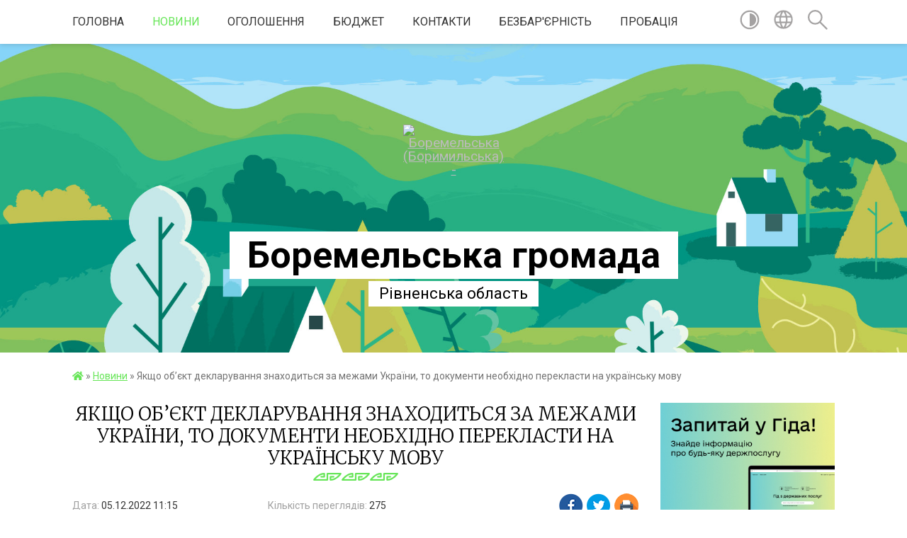

--- FILE ---
content_type: text/html; charset=UTF-8
request_url: https://boremelotg.gov.ua/news/1670231854/
body_size: 9784
content:
<!DOCTYPE html>
<html lang="uk">
<head>
	<!--[if IE]><meta http-equiv="X-UA-Compatible" content="IE=edge"><![endif]-->
	<meta charset="utf-8">
	<meta name="viewport" content="width=device-width, initial-scale=1">
	<!--[if IE]><script>
		document.createElement('header');
		document.createElement('nav');
		document.createElement('main');
		document.createElement('section');
		document.createElement('article');
		document.createElement('aside');
		document.createElement('footer');
		document.createElement('figure');
		document.createElement('figcaption');
	</script><![endif]-->
	<title>Якщо об’єкт декларування знаходиться за межами України, то документи необхідно перекласти на українську мову | Боремельська громада Рівненська область</title>
	<meta name="description" content=". . Головне управління ДПС у Рівненській області  інформує, що відповідно до абзацу десятого пп. 7.2 п. 7 підрозд. 9 прим. 4 розд. ХХ &amp;laquo;Перехідні положення&amp;raquo; Податкового кодексу України декларант зобов&amp;rsquo;язаний документал">
	<meta name="keywords" content="Якщо, об’єкт, декларування, знаходиться, за, межами, України,, то, документи, необхідно, перекласти, на, українську, мову, |, Боремельська, громада, Рівненська, область">

	
		<meta property="og:image" content="https://rada.info/upload/users_files/04386580/94686bd82c0e7b83dfee349e73043da1.jpg">
	<meta property="og:image:width" content="300">
	<meta property="og:image:height" content="212">
			<meta property="og:title" content="Якщо об’єкт декларування знаходиться за межами України, то документи необхідно перекласти на українську мову">
			<meta property="og:description" content="

Головне управління ДПС у Рівненській області&amp;nbsp; інформує, що відповідно до абзацу десятого пп. 7.2 п. 7 підрозд. 9 прим. 4 розд. ХХ &amp;laquo;Перехідні положення&amp;raquo; Податкового кодексу України декларант зобов&amp;rsquo;язаний документально підтвердити вартість об&amp;rsquo;єктів декларування шляхом додання до одноразової (спеціальної) добровільної декларації засвідчених належним чином копій документів, що підтверджують вартість об&amp;rsquo;єктів декларування, у разі якщо такі об&amp;rsquo;єкти знаходяться (зареєстровані) за межами України. ">
			<meta property="og:type" content="article">
	<meta property="og:url" content="https://boremelotg.gov.ua/news/1670231854/">
		
		<link rel="apple-touch-icon" sizes="57x57" href="https://gromada.org.ua/apple-icon-57x57.png">
	<link rel="apple-touch-icon" sizes="60x60" href="https://gromada.org.ua/apple-icon-60x60.png">
	<link rel="apple-touch-icon" sizes="72x72" href="https://gromada.org.ua/apple-icon-72x72.png">
	<link rel="apple-touch-icon" sizes="76x76" href="https://gromada.org.ua/apple-icon-76x76.png">
	<link rel="apple-touch-icon" sizes="114x114" href="https://gromada.org.ua/apple-icon-114x114.png">
	<link rel="apple-touch-icon" sizes="120x120" href="https://gromada.org.ua/apple-icon-120x120.png">
	<link rel="apple-touch-icon" sizes="144x144" href="https://gromada.org.ua/apple-icon-144x144.png">
	<link rel="apple-touch-icon" sizes="152x152" href="https://gromada.org.ua/apple-icon-152x152.png">
	<link rel="apple-touch-icon" sizes="180x180" href="https://gromada.org.ua/apple-icon-180x180.png">
	<link rel="icon" type="image/png" sizes="192x192"  href="https://gromada.org.ua/android-icon-192x192.png">
	<link rel="icon" type="image/png" sizes="32x32" href="https://gromada.org.ua/favicon-32x32.png">
	<link rel="icon" type="image/png" sizes="96x96" href="https://gromada.org.ua/favicon-96x96.png">
	<link rel="icon" type="image/png" sizes="16x16" href="https://gromada.org.ua/favicon-16x16.png">
	<link rel="manifest" href="https://gromada.org.ua/manifest.json">
	<meta name="msapplication-TileColor" content="#ffffff">
	<meta name="msapplication-TileImage" content="https://gromada.org.ua/ms-icon-144x144.png">
	<meta name="theme-color" content="#ffffff">
	
	
		<meta name="robots" content="">
	
	<link href="https://fonts.googleapis.com/css?family=Merriweather:300|Roboto:400,400i,700,700i&amp;subset=cyrillic-ext" rel="stylesheet">

    <link rel="preload" href="https://cdnjs.cloudflare.com/ajax/libs/font-awesome/5.9.0/css/all.min.css" as="style">
	<link rel="stylesheet" href="https://cdnjs.cloudflare.com/ajax/libs/font-awesome/5.9.0/css/all.min.css" integrity="sha512-q3eWabyZPc1XTCmF+8/LuE1ozpg5xxn7iO89yfSOd5/oKvyqLngoNGsx8jq92Y8eXJ/IRxQbEC+FGSYxtk2oiw==" crossorigin="anonymous" referrerpolicy="no-referrer" />
    
	<link rel="preload" href="//gromada.org.ua/themes/pattern/css/styles_vip.css?v=2.37" as="style">
	<link rel="stylesheet" href="//gromada.org.ua/themes/pattern/css/styles_vip.css?v=2.37">
	<link rel="stylesheet" href="//gromada.org.ua/themes/pattern/css/5787/theme_vip.css?v=1767482917">
	
		<!--[if lt IE 9]>
	<script src="https://oss.maxcdn.com/html5shiv/3.7.2/html5shiv.min.js"></script>
	<script src="https://oss.maxcdn.com/respond/1.4.2/respond.min.js"></script>
	<![endif]-->
	<!--[if gte IE 9]>
	<style type="text/css">
		.gradient { filter: none; }
	</style>
	<![endif]-->

</head>
<body class=" right">

	<a href="#top_menu" class="skip-link link" aria-label="Перейти до головного меню (Alt+1)" accesskey="1">Перейти до головного меню (Alt+1)</a>
	<a href="#left_menu" class="skip-link link" aria-label="Перейти до бічного меню (Alt+2)" accesskey="2">Перейти до бічного меню (Alt+2)</a>
    <a href="#main_content" class="skip-link link" aria-label="Перейти до головного вмісту (Alt+3)" accesskey="3">Перейти до текстового вмісту (Alt+3)</a>




	
	<section class="top_nav">
		<div class="wrap">
			<div class="row">
				<div class="grid-80">
					<nav class="main_menu" id="top_menu">
						<ul>
														<li class="">
								<a href="https://boremelotg.gov.ua/main/">Головна</a>
																							</li>
														<li class="active">
								<a href="https://boremelotg.gov.ua/news/">Новини</a>
																							</li>
														<li class=" has-sub">
								<a href="https://boremelotg.gov.ua/more_news/">Оголошення</a>
																<button onclick="return show_next_level(this);" aria-label="Показати підменю"></button>
																								<ul>
																		<li>
										<a href="https://boremelotg.gov.ua/9-prikordonnij-zagin-imeni-sichovih-strilciv-derzhavnoi-prikordonnoi-sluzhbi-ukraini-11-47-43-30-06-2025/">9 прикордонний загін імені Січових Стрільців Державної прикордонної служби України</a>
																													</li>
																										</ul>
															</li>
														<li class=" has-sub">
								<a href="https://boremelotg.gov.ua/bjudzhet-10-34-32-30-10-2019/">БЮДЖЕТ</a>
																<button onclick="return show_next_level(this);" aria-label="Показати підменю"></button>
																								<ul>
																		<li>
										<a href="https://boremelotg.gov.ua/vikonnnya-bjudzhetu-10-44-01-27-07-2022/">Виконання бюджету</a>
																													</li>
																		<li>
										<a href="https://boremelotg.gov.ua/pasporti-bjudzhetnih-prgram-10-44-17-27-07-2022/">Паспорти бюджетних прграм</a>
																													</li>
																										</ul>
															</li>
														<li class="">
								<a href="https://boremelotg.gov.ua/feedback/">Контакти</a>
																							</li>
														<li class="">
								<a href="https://boremelotg.gov.ua/bezbarernist-11-52-16-26-08-2025/">БЕЗБАР'ЄРНІСТЬ</a>
																							</li>
														<li class="">
								<a href="https://boremelotg.gov.ua/probaciya-11-49-26-09-06-2023/">Пробація</a>
																							</li>
													</ul>
					</nav>
					&nbsp;
					<button class="menu-button" id="open-button"><i class="fas fa-bars"></i> Меню сайту</button>
				</div>
				<div class="grid-20">
					<nav class="special_menu">
						<ul>
															<li class="alt_link"><a href="#" title="Версія для людей з вадами зору" onclick="return set_special('c8f218874e263a8cb37bc0b914f4a0c5fe253801');"><img class="svg ico" src="//gromada.org.ua/themes/pattern/img/ico/contrast_ico.svg"></a></li>
								<li class="translate_link"><a href="#" class="show_translate" title="Відкрити перекладач"><img class="svg ico" src="//gromada.org.ua/themes/pattern/img/ico/world_ico.svg"></a></li>
								<li><a href="#" class="show_search" title="Показати поле для пошуку"><img class="svg ico" src="//gromada.org.ua/themes/pattern/img/ico/search_ico.svg"></a></li>
													</ul>
					</nav>
					<form action="https://boremelotg.gov.ua/search/" class="search_form">
						<input type="text" name="q" value="" placeholder="Пошук..." aria-label="Введіть пошукову фразу" required>
						<button type="submit" name="search" value="y" aria-label="Здійснити пошук"><i class="fa fa-search"></i></button>
					</form>
					<div class="translate_block">
						<div id="google_translate_element"></div>
					</div>
				</div>
				<div class="clearfix"></div>
			</div>
		</div>
	</section>

	<header>
		<div class="wrap">
			<div class="logo">
				<a href="https://boremelotg.gov.ua/" id="logo" class="form_0">
					<img src="https://rada.info/upload/users_files/04386580/gerb/NOT-фон.png" alt="Боремельська (Боримильська) - ">
				</a>
			</div>
			<div class="title">
				<div class="slogan_1">Боремельська громада</div><br>
				<div class="slogan_2">Рівненська область</div>
			</div>
		</div>
	</header>

	<div class="wrap">
				
		<section class="bread_crumbs">
		<div xmlns:v="http://rdf.data-vocabulary.org/#"><a href="https://boremelotg.gov.ua/" title="Головна сторінка"><i class="fas fa-home"></i></a> &raquo; <a href="https://boremelotg.gov.ua/news/" aria-current="page">Новини</a>  &raquo; <span>Якщо об’єкт декларування знаходиться за межами України, то документи необхідно перекласти на українську мову</span></div>
	</section>
	
	<section class="center_block">
		<div class="row">
			<div class="grid-25 fr">
				<aside>
				
										<div class="diia_guide">
						<a href="https://guide.diia.gov.ua/" rel="nofollow" target="_blank" title="Посилання на гід державних послуг"><img src="https://gromada.org.ua/upload/diia_guide.jpg" alt="Банер Гід державних послуг"></a>
					</div>
									
					<div class="sidebar_title" id="left_menu">Навігація</div>
					
					<nav class="sidebar_menu">
						<ul>
														<li class="">
								<a href="https://boremelotg.gov.ua/docs/">Офіційні документи</a>
																							</li>
														<li class="">
								<a href="https://boremelotg.gov.ua/golova-gromadi-21-53-35-09-02-2018/">Голова громади</a>
																							</li>
														<li class="">
								<a href="https://boremelotg.gov.ua/deputati-13-08-57-10-02-2018/">Депутати</a>
																							</li>
														<li class="">
								<a href="https://boremelotg.gov.ua/istorichna-dovidka-12-52-15-10-02-2018/">Історична довідка</a>
																							</li>
														<li class="">
								<a href="https://boremelotg.gov.ua/pasport-gromadi-15-46-20-13-02-2018/">Паспорт громади</a>
																							</li>
														<li class="">
								<a href="https://boremelotg.gov.ua/idei-ta-propozicii-09-36-07-28-02-2018/">Ідеї та пропозиції</a>
																							</li>
														<li class="">
								<a href="https://boremelotg.gov.ua/ochischennya-vladi-09-52-19-07-03-2018/">Очищення влади</a>
																							</li>
														<li class="">
								<a href="https://boremelotg.gov.ua/publichni-finansi-10-11-55-27-06-2018/">Публічні фінанси</a>
																							</li>
														<li class=" has-sub">
								<a href="javascript:;">Школи громади</a>
																<button onclick="return show_next_level(this);" aria-label="Показати підменю"></button>
																								<ul>
																		<li class="">
										<a href="https://boremelotg.gov.ua/timchasovo-nedostupno-12-34-07-24-05-2022/">Тимчасово недоступно</a>
																													</li>
																										</ul>
															</li>
														<li class="">
								<a href="https://boremelotg.gov.ua/dlya-vpo-21-53-08-18-11-2025/">Для ВПО</a>
																							</li>
														<li class="">
								<a href="https://boremelotg.gov.ua/cnap-15-52-58-27-11-2025/">ЦНАП</a>
																							</li>
														<li class="">
								<a href="https://boremelotg.gov.ua/zviti-pro-dostup-do-publichnoi-informacii-17-59-40-27-01-2022/">Звіти про доступ до публічної інформації</a>
																							</li>
														<li class=" has-sub">
								<a href="javascript:;">ЗЕМЕЛЬНІ ВІДНОСИНИ</a>
																<button onclick="return show_next_level(this);" aria-label="Показати підменю"></button>
																								<ul>
																		<li class="">
										<a href="https://boremelotg.gov.ua/zemelni-torgi-11-30-35-03-02-2022/">Земельні торги</a>
																													</li>
																		<li class="">
										<a href="https://boremelotg.gov.ua/timchasovo-nedostupno-12-36-17-24-05-2022/">Тимчасово недоступно</a>
																													</li>
																										</ul>
															</li>
														<li class=" has-sub">
								<a href="https://boremelotg.gov.ua/regulyatorna-diyalniist-16-04-49-08-11-2021/">Регуляторна діяльність</a>
																<button onclick="return show_next_level(this);" aria-label="Показати підменю"></button>
																								<ul>
																		<li class="">
										<a href="https://boremelotg.gov.ua/planuvannya-diyalnosti-16-08-09-08-11-2021/">Планування діяльності</a>
																													</li>
																		<li class="">
										<a href="https://boremelotg.gov.ua/opriljudnennya-proektiv-regulyatornih-aktiv-16-11-27-08-11-2021/">ОПРИЛЮДНЕННЯ ПРОЄКТІВ РЕГУЛЯТОРНИХ АКТІВ</a>
																													</li>
																		<li class="">
										<a href="https://boremelotg.gov.ua/dijuchi-regulyatorni-akti-16-57-26-08-11-2021/">Діючі регуляторні акти</a>
																													</li>
																										</ul>
															</li>
														<li class="">
								<a href="https://boremelotg.gov.ua/protidiya-domashnomu-nasilstvu-12-16-56-01-12-2023/">ПРОТИДІЯ домашньому насильству</a>
																							</li>
														<li class=" has-sub">
								<a href="javascript:;">Містобудівна документація</a>
																<button onclick="return show_next_level(this);" aria-label="Показати підменю"></button>
																								<ul>
																		<li class="">
										<a href="https://boremelotg.gov.ua/timchasovo-nedostupno-10-06-23-04-03-2022/">Містобудівна документація</a>
																													</li>
																										</ul>
															</li>
														<li class="">
								<a href="https://boremelotg.gov.ua/investicijno-privablivi-obekti-14-27-59-02-12-2025/">Інвестиційно привабливі об'єкти</a>
																							</li>
													</ul>
						
												
					</nav>

											<div class="sidebar_title">Публічні закупівлі</div>	
<div class="petition_block">

		<p><a href="https://boremelotg.gov.ua/prozorro/" title="Публічні закупівлі Прозорро"><img src="//gromada.org.ua/themes/pattern/img/prozorro_logo.png?v=2025" alt="Prozorro"></a></p>
	
		<p><a href="https://boremelotg.gov.ua/openbudget/" title="Відкритий бюджет"><img src="//gromada.org.ua/themes/pattern/img/openbudget_logo.png?v=2025" alt="OpenBudget"></a></p>
	
	
</div>									
											<div class="sidebar_title">Особистий кабінет користувача</div>

<div class="petition_block">

		<div class="alert alert-warning">
		Ви не авторизовані. Для того, щоб мати змогу створювати або підтримувати петиції<br>
		<a href="#auth_petition" class="open-popup add_petition btn btn-yellow btn-small btn-block" style="margin-top: 10px;"><i class="fa fa-user"></i> авторизуйтесь</a>
	</div>
		
			<h2 style="margin: 30px 0;">Система петицій</h2>
		
					<div class="none_petition">Немає петицій, за які можна голосувати</div>
							<p style="margin-bottom: 10px;"><a href="https://boremelotg.gov.ua/all_petitions/" class="btn btn-grey btn-small btn-block"><i class="fas fa-clipboard-list"></i> Всі петиції (5)</a></p>
				
		
	
</div>
					
					
					
					
										<div id="banner_block">

						<p style="text-align:center"><a rel="nofollow" href="//www.president.gov.ua/"><img alt="ПРЕЗИДЕНТ УКРАЇНИ" src="//gromada.info/upload/images/banner_prezident_262.png" style="height:63px; margin-bottom:2px; width:262px" /></a></p>

<p style="text-align:center"><a rel="nofollow" href="//www.auc.org.ua/"><img alt="АСОЦІАЦІЯ МІСТ УКРАЇНИ" src="//rada.info/upload/users_files/04386580/e62202f53bb769bb2189c62db3e732e8.jpg" style="height:63px; margin-bottom:2px; width:262px" /></a></p>

<p style="text-align:center"><a rel="nofollow" href="//www.dcz.gov.ua/"><img alt="ДЕРЖАВНА СЛУЖБА ЗАЙНЯТОСТІ " src="https://rada.info/upload/users_files/04386321/7921b5dfcd490a495c4d11968eef0240.jpg" style="height:186px; margin-bottom:2px; width:262px" /></a></p>

<p style="text-align:center"><a rel="nofollow" href="https://osvita.diia.gov.ua/" target="_blank"><img alt="Фото без опису"  src="https://rada.info/upload/users_files/04386580/bc71d394761d5ef8e1701b2125a2f34e.jpg" style="width: 262px; height: 147px;" /></a></p>
						<div class="clearfix"></div>

						
						<div class="clearfix"></div>

					</div>
				
				</aside>
			</div>
			<div class="grid-75">

				<main id="main_content">

																		<h1>Якщо об’єкт декларування знаходиться за межами України, то документи необхідно перекласти на українську мову</h1>


<div class="row ">
	<div class="grid-30 one_news_date">
		Дата: <span>05.12.2022 11:15</span>
	</div>
	<div class="grid-30 one_news_count">
		Кількість переглядів: <span>275</span>
	</div>
		<div class="grid-30 one_news_socials">
		<button class="social_share" data-type="fb"><img src="//gromada.org.ua/themes/pattern/img/share/fb.png"></button>
		<button class="social_share" data-type="tw"><img src="//gromada.org.ua/themes/pattern/img/share/tw.png"></button>
		<button class="print_btn" onclick="window.print();"><img src="//gromada.org.ua/themes/pattern/img/share/print.png"></button>
	</div>
		<div class="clearfix"></div>
</div>

<hr>

<h1 align="center" style="margin:0cm; margin-bottom:.0001pt; text-align:center; margin-right:0cm; margin-left:0cm"><span style="font-size:24px;"><img alt="Фото без опису"  alt="" src="https://rada.info/upload/users_files/04386580/94686bd82c0e7b83dfee349e73043da1.jpg" style="width: 300px; height: 212px;" /></span></h1>

<p style="margin-top:0cm; margin-right:0cm; margin-bottom:22.5pt; margin-left:0cm; text-align:justify"><span style="font-size:24px;"><span style="background:white"><span style="line-height:20.15pt"><span style="vertical-align:baseline"><span style="font-family:&quot;Times New Roman&quot;,&quot;serif&quot;"><span lang="RU" style="font-family:&quot;Arial&quot;,&quot;sans-serif&quot;"><span style="color:black">Головн</span></span><span style="font-family:&quot;Arial&quot;,&quot;sans-serif&quot;"><span style="color:black">е</span></span><span lang="RU" style="font-family:&quot;Arial&quot;,&quot;sans-serif&quot;"><span style="color:black"> управління ДПС у </span></span><span style="font-family:&quot;Arial&quot;,&quot;sans-serif&quot;"><span style="color:black">Рівненс</span></span><span lang="RU" style="font-family:&quot;Arial&quot;,&quot;sans-serif&quot;"><span style="color:black">ькій області</span></span>&nbsp;<span lang="RU" style="font-family:&quot;Arial&quot;,&quot;sans-serif&quot;"><span style="color:black"> інформу</span></span><span style="font-family:&quot;Arial&quot;,&quot;sans-serif&quot;"><span style="color:black">є, що</span></span> <span style="font-family:&quot;Arial&quot;,&quot;sans-serif&quot;"><span style="color:black">в</span></span><span lang="RU" style="font-family:&quot;Arial&quot;,&quot;sans-serif&quot;"><span style="color:black">ідповідно до абзацу десятого пп. 7.2 п. 7 підрозд. 9 прим. 4 розд. ХХ &laquo;Перехідні положення&raquo; Податкового кодексу України декларант зобов&rsquo;язаний документально підтвердити вартість об&rsquo;єктів декларування шляхом додання до одноразової (спеціальної) добровільної декларації засвідчених належним чином копій документів, що підтверджують вартість об&rsquo;єктів декларування, у разі якщо такі об&rsquo;єкти знаходяться (зареєстровані) за межами України. </span></span></span></span></span></span></span></p>

<p style="margin-top:0cm; margin-right:0cm; margin-bottom:22.5pt; margin-left:0cm; text-align:justify"><span style="font-size:24px;"><span style="background:white"><span style="line-height:20.15pt"><span style="vertical-align:baseline"><span style="font-family:&quot;Times New Roman&quot;,&quot;serif&quot;"><span lang="RU" style="font-family:&quot;Arial&quot;,&quot;sans-serif&quot;"><span style="color:black">Оскільки, згідно з ст. 10 Конституції державною мовою в Україні є українська мова, а ст. 11 Закону України від 03 липня 2012 року № 5029-VI &laquo;Про засади державної мовної політики&raquo; встановлено, що основною мовою роботи, діловодства і документації органів державної влади та органів місцевого самоврядування є державна мова то декларант, у разі якщо об&rsquo;єкти декларування знаходяться за межами України, одночасно з поданням Декларації зобов&rsquo;язаний надати легалізовані в установленому порядку документи, які супроводжуються нотаріально засвідченим перекладом українською мовою.</span></span></span></span></span></span></span></p>

<p style="margin-top:0cm; margin-right:0cm; margin-bottom:22.5pt; margin-left:0cm; text-align:justify"><span style="font-size:24px;"><span style="background:white"><span style="line-height:20.15pt"><span style="vertical-align:baseline"><span style="font-family:&quot;Times New Roman&quot;,&quot;serif&quot;"><span lang="RU" style="font-family:&quot;Arial&quot;,&quot;sans-serif&quot;"><span style="color:black">Нагадаємо, що легалізації підлягають документи, які видані уповноваженими органами іноземних держав у встановленій формі, відповідно до п. 1 ст. 13 Закону України від 23 червня 2005 року № 2709-IV &laquo;Про міжнародне приватне право&raquo;.</span></span></span></span></span></span></span></p>

<p style="margin:0cm 0cm 0.0001pt; margin-right:0cm; margin-left:0cm"><span style="font-size:24px;"><span style="font-family:&quot;Times New Roman&quot;,&quot;serif&quot;"><strong><span lang="RU" style="border: 1pt none windowtext; padding: 0cm;"><span style="background:white"><span style="font-family:&quot;Arial&quot;,&quot;sans-serif&quot;">Спілкуйся з Податковою службою дистанційно за допомогою сервісу&nbsp;&laquo;<a href="http://vlada.pp.ua/goto/aHR0cHM6Ly90Lm1lL2luZm9UQVhib3Q=/" target="_blank" rel="nofollow" style="color:blue; text-decoration:underline" target="_blank"><span style="font-weight:normal">InfoTAX</span></a></span></span></span></strong><strong><span style="border: 1pt none windowtext; padding: 0cm;"><span style="background:white"><span style="font-family:&quot;Arial&quot;,&quot;sans-serif&quot;">&raquo;</span></span></span></strong></span></span></p>

<p style="margin:0cm 0cm 0.0001pt; margin-right:0cm; margin-left:0cm">&nbsp;</p>
<div class="clearfix"></div>

<hr>


<a name="news_comments"></a>
<h2>Коментарі:</h2>


<p>Ваш коментар може бути першим :)</p>
<p><a href="#add_comment" class="btn btn-yellow open-popup"><i class="fas fa-plus-circle"></i> Додати коментар</a></p>
<hr>

<p><a href="https://boremelotg.gov.ua/news/" class="btn btn-grey">&laquo; повернутися</a></p>											
				</main>
				
			</div>
			<div class="clearfix"></div>
		</div>
	</section>
	</div>
	
	<div class="pattern_separator"></div>
	
	<div class="wrap">
	<footer>

		<div class="other_projects">
			<a href="https://gromada.org.ua/" target="_blank" rel="nofollow"><img src="https://rada.info/upload/footer_banner/b_gromada_new.png" alt="Веб-сайти для громад України - GROMADA.ORG.UA"></a>
			<a href="https://rda.org.ua/" target="_blank" rel="nofollow"><img src="https://rada.info/upload/footer_banner/b_rda_new.png" alt="Веб-сайти для районних державних адміністрацій України - RDA.ORG.UA"></a>
			<a href="https://rayrada.org.ua/" target="_blank" rel="nofollow"><img src="https://rada.info/upload/footer_banner/b_rayrada_new.png" alt="Веб-сайти для районних рад України - RAYRADA.ORG.UA"></a>
			<a href="https://osv.org.ua/" target="_blank" rel="nofollow"><img src="https://rada.info/upload/footer_banner/b_osvita_new.png?v=1" alt="Веб-сайти для відділів освіти та освітніх закладів - OSV.ORG.UA"></a>
			<a href="https://gromada.online/" target="_blank" rel="nofollow"><img src="https://rada.info/upload/footer_banner/b_other_new.png" alt="Розробка офіційних сайтів державним організаціям"></a>
		</div>
		
		<div class="row">
			<div class="grid-40 socials">
				<p>
					<a href="https://gromada.org.ua/rss/5787/" rel="nofollow" target="_blank" title="RSS-стрічка новин"><i class="fas fa-rss"></i></a>
										<a href="https://boremelotg.gov.ua/feedback/#chat_bot" title="Наша громада в смартфоні"><i class="fas fa-robot"></i></a>
										<i class="fab fa-twitter"></i>					<i class="fab fa-instagram"></i>					<a href="https://www.facebook.com/boremelotg" rel="nofollow" target="_blank" title="Ми у Фейсбук"><i class="fab fa-facebook-f"></i></a>					<a href="https://www.youtube.com/channel/UC0Fz_guLsxb_XFoA6nBsPQg?view_as=subscriber" rel="nofollow" target="_blank" title="Канал на Youtube"><i class="fab fa-youtube"></i></a>					<i class="fab fa-telegram"></i>					<a href="https://boremelotg.gov.ua/sitemap/" title="Мапа сайту"><i class="fas fa-sitemap"></i></a>
				</p>
				<p class="copyright">Боремельська громада - 2018-2026 &copy; Весь контент доступний за ліцензією <a href="https://creativecommons.org/licenses/by/4.0/deed.uk" target="_blank" rel="nofollow">Creative Commons Attribution 4.0 International License</a>, якщо не зазначено інше.</p>
			</div>
			<div class="grid-20 developers">
				<a href="https://vlada.ua/" rel="nofollow" target="_blank" title="Розроблено на платформі Vlada.UA"><img src="//gromada.org.ua/themes/pattern/img/vlada_online.svg?v=ua" class="svg"></a><br>
				<span>офіційні сайти &laquo;під ключ&raquo;</span><br>
				для органів державної влади
			</div>
			<div class="grid-40 admin_auth_block">
								<p><a href="#auth_block" class="open-popup" title="Форма входу в адмін-панель сайту"><i class="fa fa-lock"></i></a></p>
				<p class="sec"><a href="#auth_block" class="open-popup">Вхід для адміністратора</a></p>
							</div>
			<div class="clearfix"></div>
		</div>

	</footer>

	</div>

		
	





<script type="text/javascript" src="//gromada.org.ua/themes/pattern/js/jquery-3.6.0.min.js"></script>
<script type="text/javascript" src="//gromada.org.ua/themes/pattern/js/jquery-migrate-3.3.2.min.js"></script>
<script type="text/javascript" src="//gromada.org.ua/themes/pattern/js/icheck.min.js"></script>
<script type="text/javascript" src="//gromada.org.ua/themes/pattern/js/superfish.min.js?v=2"></script>



<script type="text/javascript" src="//gromada.org.ua/themes/pattern/js/functions_unpack.js?v=2.32"></script>
<script type="text/javascript" src="//gromada.org.ua/themes/pattern/js/hoverIntent.js"></script>
<script type="text/javascript" src="//gromada.org.ua/themes/pattern/js/jquery.magnific-popup.min.js"></script>
<script type="text/javascript" src="//gromada.org.ua/themes/pattern/js/jquery.mask.min.js"></script>


	

<script type="text/javascript" src="//translate.google.com/translate_a/element.js?cb=googleTranslateElementInit"></script>
<script type="text/javascript">
	function googleTranslateElementInit() {
		new google.translate.TranslateElement({
			pageLanguage: 'uk',
			includedLanguages: 'de,en,es,fr,pl,hu,bg,ro,da,lt',
			layout: google.translate.TranslateElement.InlineLayout.SIMPLE,
			gaTrack: true,
			gaId: 'UA-71656986-1'
		}, 'google_translate_element');
	}
</script>

<script>
  (function(i,s,o,g,r,a,m){i["GoogleAnalyticsObject"]=r;i[r]=i[r]||function(){
  (i[r].q=i[r].q||[]).push(arguments)},i[r].l=1*new Date();a=s.createElement(o),
  m=s.getElementsByTagName(o)[0];a.async=1;a.src=g;m.parentNode.insertBefore(a,m)
  })(window,document,"script","//www.google-analytics.com/analytics.js","ga");

  ga("create", "UA-71656986-1", "auto");
  ga("send", "pageview");

</script>

<script async
src="https://www.googletagmanager.com/gtag/js?id=UA-71656986-2"></script>
<script>
   window.dataLayer = window.dataLayer || [];
   function gtag(){dataLayer.push(arguments);}
   gtag("js", new Date());

   gtag("config", "UA-71656986-2");
</script>




<div style="display: none;">
			<div id="add_comment" class="dialog-popup m">

	<div class="logo"><img src="//gromada.org.ua/themes/pattern/img/logo.svg" class="svg"></div>
    <h4>Коментування статті/новини</h4>

	
    
    <form action="//gromada.org.ua/n/actions/" method="post">

		<div class="form-group">
			<label for="add_comment_name" class="control-label">Ваше прізвище, ім'я та по батькові:</label>
			<input type="text" class="form-control" id="add_comment_name" name="name" placeholder="Анонімно" value="">
		</div>

		<div class="form-group">
			<label for="add_comment_phone" class="control-label">Контактний телефон: <span>*</span></label>
			<input type="tel" class="form-control phone_mask" id="add_comment_phone" name="phone" placeholder="+38(0XX)XXX-XX-XX" value="">
		</div>

		<div class="form-group">
			<label for="add_comment_text" class="control-label">Текст коментаря: <span>*</span></label>
			<textarea class="form-control" id="add_comment_text" name="text" rows="5" required></textarea>
		</div>
		
		<div class="row">
			<div class="grid-50">
				<img id="img_captcha" src="//gromada.org.ua/upload/pre_captcha.png">
			</div>
			<div class="grid-50">
				<div class="form-group">
					<label for="add_comment_captcha" class="control-label">Результат арифм. дії: <span>*</span></label>
					<input type="text" class="form-control" id="add_comment_captcha" name="captcha" value="" required>
				</div>
			</div>
			<div class="clearfix"></div>
		</div>

        <div class="form-group center">
			<input type="hidden" name="captcha_code" id="captcha_code" value="3e02218fb48347e483290d853503f3f5">
			
            <input type="hidden" name="news_id" value="1296614">
            <button type="submit" name="pAction" value="add_comment" class="btn btn-yellow">Зберегти коментар</button>
        </div>

    </form>

</div>


								<div id="get_gromada_ban" class="dialog-popup s">

	<div class="logo"><img src="//gromada.org.ua/themes/pattern/img/logo.svg" class="svg"></div>
    <h4>Код для вставки на сайт</h4>
	
    <div class="form-group">
        <img src="//gromada.org.ua/gromada_orgua_88x31.png">
    </div>
    <div class="form-group">
        <textarea id="informer_area" class="form-control"><a href="https://gromada.org.ua/" target="_blank"><img src="https://gromada.org.ua/gromada_orgua_88x31.png" alt="Gromada.org.ua - веб сайти діючих громад України" /></a></textarea>
    </div>
	
</div>			<div id="auth_block" class="dialog-popup s">

	<div class="logo"><img src="//gromada.org.ua/themes/pattern/img/logo.svg" class="svg"></div>
    <h4>Вхід для адміністратора</h4>
    <form action="//gromada.org.ua/n/actions/" method="post">

		
        
        <div class="form-group">
            <label class="control-label" for="login">Логін: <span>*</span></label>
            <input type="text" class="form-control" name="login" id="login" value="" required>
        </div>
        <div class="form-group">
            <label class="control-label" for="password">Пароль: <span>*</span></label>
            <input type="password" class="form-control" name="password" id="password" value="" required>
        </div>
        <div class="form-group center">
            <input type="hidden" name="object_id" value="5787">
			<input type="hidden" name="back_url" value="https://boremelotg.gov.ua/news/1670231854/">
			
            <button type="submit" class="btn btn-yellow" name="pAction" value="login_as_admin_temp">Авторизуватись</button>
        </div>

    </form>

</div>


			
							
								<div id="email_voting" class="dialog-popup m">

	<div class="logo"><img src="//gromada.org.ua/themes/pattern/img/logo.svg" class="svg"></div>
    <h4>Онлайн-опитування: </h4>

    <form action="//gromada.org.ua/n/actions/" method="post" enctype="multipart/form-data">

        <div class="alert alert-warning">
            <strong>Увага!</strong> З метою уникнення фальсифікацій Ви маєте підтвердити свій голос через E-Mail
        </div>
		
        <div class="form-group">
            <label class="control-label" for="voting_email">E-Mail: <span>*</span></label>
            <input type="email" class="form-control" name="email" id="voting_email" value="" required>
        </div>

        <div class="form-group center">
            <input type="hidden" name="answer_id" id="voting_anser_id" value="">
			<input type="hidden" name="back_url" value="https://boremelotg.gov.ua/news/1670231854/">
			
            <input type="hidden" name="voting_id" value="">
            <button type="submit" name="pAction" value="get_voting" class="btn btn-yellow">Підтвердити голос</button> <a href="#" class="btn btn-grey close-popup">Скасувати</a>
        </div>

    </form>

</div>


		<div id="result_voting" class="dialog-popup m">

	<div class="logo"><img src="//gromada.org.ua/themes/pattern/img/logo.svg" class="svg"></div>
    <h4>Результати опитування</h4>

    <h3 id="voting_title"></h3>

    <canvas id="voting_diagram"></canvas>
    <div id="voting_results"></div>

    <div class="form-group center">
        <a href="#voting" class="open-popup btn btn-yellow"><i class="far fa-list-alt"></i> Всі опитування</a>
    </div>

</div>		
												<div id="voting_confirmed" class="dialog-popup s">

	<div class="logo"><img src="//gromada.org.ua/themes/pattern/img/logo.svg" class="svg"></div>
    <h4>Дякуємо!</h4>

    <div class="alert alert-success">Ваш голос було зараховано</div>

</div>

		
								<div id="auth_petition" class="dialog-popup s">

	<div class="logo"><img src="//gromada.org.ua/themes/pattern/img/logo.svg" class="svg"></div>
    <h4>Авторизація в системі електронних петицій</h4>
    <form action="//gromada.org.ua/n/actions/" method="post">

		
        
        <div class="form-group">
            <input type="email" class="form-control" name="petition_login" id="petition_login" value="" placeholder="Email: *" autocomplete="off" required>
        </div>
        <div class="form-group">
            <input type="password" class="form-control" name="petition_password" id="petition_password" placeholder="Пароль: *" value="" autocomplete="off" required>
        </div>
        <div class="form-group center">
            <input type="hidden" name="gromada_id" value="5787">
			<input type="hidden" name="back_url" value="https://boremelotg.gov.ua/news/1670231854/">
			
            <input type="hidden" name="petition_id" value="">
            <button type="submit" class="btn btn-yellow" name="pAction" value="login_as_petition">Авторизуватись</button>
        </div>
					<div class="form-group" style="text-align: center;">
				Забулись пароль? <a class="open-popup" href="#forgot_password">Система відновлення пароля</a>
			</div>
			<div class="form-group" style="text-align: center;">
				Ще не зареєстровані? <a class="open-popup" href="#reg_petition">Реєстрація</a>
			</div>
		
    </form>

</div>


							<div id="reg_petition" class="dialog-popup">

	<div class="logo"><img src="//gromada.org.ua/themes/pattern/img/logo.svg" class="svg"></div>
    <h4>Реєстрація в системі електронних петицій</h4>
	
	<div class="alert alert-danger">
		<p>Зареєструватись можна буде лише після того, як громада підключить на сайт систему електронної ідентифікації. Наразі очікуємо підключення до ID.gov.ua. Вибачте за тимчасові незручності</p>
	</div>
	
    	
	<p>Вже зареєстровані? <a class="open-popup" href="#auth_petition">Увійти</a></p>

</div>


				<div id="forgot_password" class="dialog-popup s">

	<div class="logo"><img src="//gromada.org.ua/themes/pattern/img/logo.svg" class="svg"></div>
    <h4>Відновлення забутого пароля</h4>
    <form action="//gromada.org.ua/n/actions/" method="post">

		
        
        <div class="form-group">
            <input type="email" class="form-control" name="forgot_email" value="" placeholder="Email зареєстрованого користувача" required>
        </div>	
		
        <div class="form-group">
			<img id="forgot_img_captcha" src="//gromada.org.ua/upload/pre_captcha.png">
		</div>
		
        <div class="form-group">
            <label class="control-label" for="forgot_captcha">Результат арифм. дії: <span>*</span></label>
            <input type="text" class="form-control" name="forgot_captcha" id="forgot_captcha" value="" style="max-width: 120px; margin: 0 auto;" required>
        </div>
        <div class="form-group center">
            <input type="hidden" name="gromada_id" value="5787">
			<input type="hidden" name="captcha_code" id="forgot_captcha_code" value="3e02218fb48347e483290d853503f3f5">
			
            <button type="submit" class="btn btn-yellow" name="pAction" value="forgot_password_from_gromada">Відновити пароль</button>
        </div>
        <div class="form-group center">
			Згадали авторизаційні дані? <a class="open-popup" href="#auth_petition">Авторизуйтесь</a>
		</div>

    </form>

</div>

<script type="text/javascript">
    $(document).ready(function() {
        
		$("#forgot_img_captcha").on("click", function() {
			var captcha_code = $("#forgot_captcha_code").val();
			var current_url = document.location.protocol +"//"+ document.location.hostname + document.location.pathname;
			$("#forgot_img_captcha").attr("src", "https://vlada.ua/ajax/?gAction=get_captcha_code&cc="+captcha_code+"&cu="+current_url+"&"+Math.random());
			return false;
		});
		
		
				
		
    });
</script>											
														
				
																	
	</div>
</body>
</html>

--- FILE ---
content_type: text/css;charset=UTF-8
request_url: https://gromada.org.ua/themes/pattern/css/5787/theme_vip.css?v=1767482917
body_size: 375
content:

	header {
		background-image: url(//gromada.org.ua/themes/pattern/img/patterns/bg_14.jpg);
	}
	#preview_main_img {
		background-image: url(//gromada.org.ua/themes/pattern/img/patterns/bg_14.jpg);
	}


	.btn-yellow {
		color: #66e557 !important;
		border: 2px solid #66e557;
	}
	.btn-yellow.ne {
		background: #66e557;
		border: 2px solid #66e557;
	}
	.btn-yellow:hover {
		background: #66e557;
	}
	
	.button_form .btn.empty {
		background: #fff !important;
		color: #66e557 !important;
		border: 2px solid #66e557 !important;
	}
	.button_form .btn.full {
		background: #66e557 !important;
		color: #fff !important;
		border: 2px solid #66e557 !important;
	}
	
	.admin_nav ul li a:focus {
		color: #66e557;
	}
		.admin_nav ul li a:hover i,
		.admin_nav ul li a:focus i {
			color: #66e557;
		}
		.admin_nav ul li a:hover, .admin_nav ul li a:focus {
			color: #66e557;
		}
	.top_nav .main_menu > ul > li.active > a, .top_nav .main_menu ul li a:hover {
		color: #66e557;
	}
	.top_nav .main_menu ul li a:hover {
		color: #66e557;
	}	
		.main_menu ul li ul li a.active {
			color: #66e557;
		}
	.bread_crumbs a {
		color: #66e557;
	}
	.sidebar_menu ul li a:hover {
		color: #66e557;
	}
	.sidebar_menu ul li.active > a {
		color: #66e557;
	}
	.voting_block .voting_answer.checked {
		border: 2px solid #66e557;
	}
		.voting_block .voting_buttons .show_voting_result {
			color: #66e557;
		}
	.one_sidebar_person:hover .img img {
		border-color: #66e557;
	}
	.appeals_block .appeal_cabinet a {
		color: #66e557;
	}
	main a {
		color: #66e557;
	}
	main h1:after, main h2.head:after {
		background-image: url(//gromada.org.ua/themes/pattern/img/patterns/66e557.png);
	}
	.sidebar_title:after {
		background-image: url(//gromada.org.ua/themes/pattern/img/patterns/66e557.png);
	}
	.pattern_separator {
		background-image: url(//gromada.org.ua/themes/pattern/img/patterns/s_66e557.png);
	}
	.dialog-popup a {
		color: #66e557;
	}	
	.one_person .img a:hover img,
	.one_person .img a:focus img {
		border-color: #66e557;
	}
		.top_nav .menu-button .fas {
			color: #66e557;
		}
	.top_nav .menu-button:hover {
		color: #66e557;
	}
	.menu-wrap a.active {
		color: #66e557 !important;
	}
	.menu-wrap a:hover,
	.menu-wrap a:focus {
		color: #66e557 !important;
	}
	.sidebar_petition .status {
		border-color: #66e557 !important;
	}
		.sidebar_petition .status span {
			background: #66e557 !important;
		}
	.one_petition .count_voices span {
		background: #66e557 !important;
	}	
	.my_voices .count_voices span {
		background: #66e557 !important;
	}
	.pet_progress span {
		background: #66e557 !important;
	}
	.one_doc:hover,
	.one_doc:focus {
		border-color: #66e557 !important;
	}
	.pagination li a,
	.pagination li span {
		background-color: #66e557 !important;
		border-color: #66e557 !important;
	}
	.pagination li.disabled a,
	.pagination li span {
		color: #66e557 !important;
		border-color: #66e557 !important;
	}
	.pagination a:focus, .pagination a:hover,
	.pagination li.active a {
		background-color: #66e557cc !important;
	}
	.count_days span.before,
	.count_days span.bulb {
		background: #66e557 !important;
	}
		

	.btn {
		border-radius: 20px !important;
		-moz-border-radius: 20px !important;
		-webkit-border-radius: 20px !important;
	}

	.btn-yellow {
		color: #fff !important;
					background: #66e557 !important;
			border: 2px solid #66e557 !important;
			}
	.btn-yellow:hover,
	.btn-yellow:focus {
		background: #fff !important;
					color: #66e557 !important;
			border: 2px solid #66e557 !important;
			}

	
	.fr {
		float: right;
	}
	.sidebar_menu ul li a {
		padding: 7px 0 7px 20px;
	}
	.sidebar_menu ul li.has-sub:after {
		content: '\f053';
		right: auto;
		left: 0;
	}
		.sidebar_menu ul li ul {
			right: 102%;
			left: auto;
		}
	
